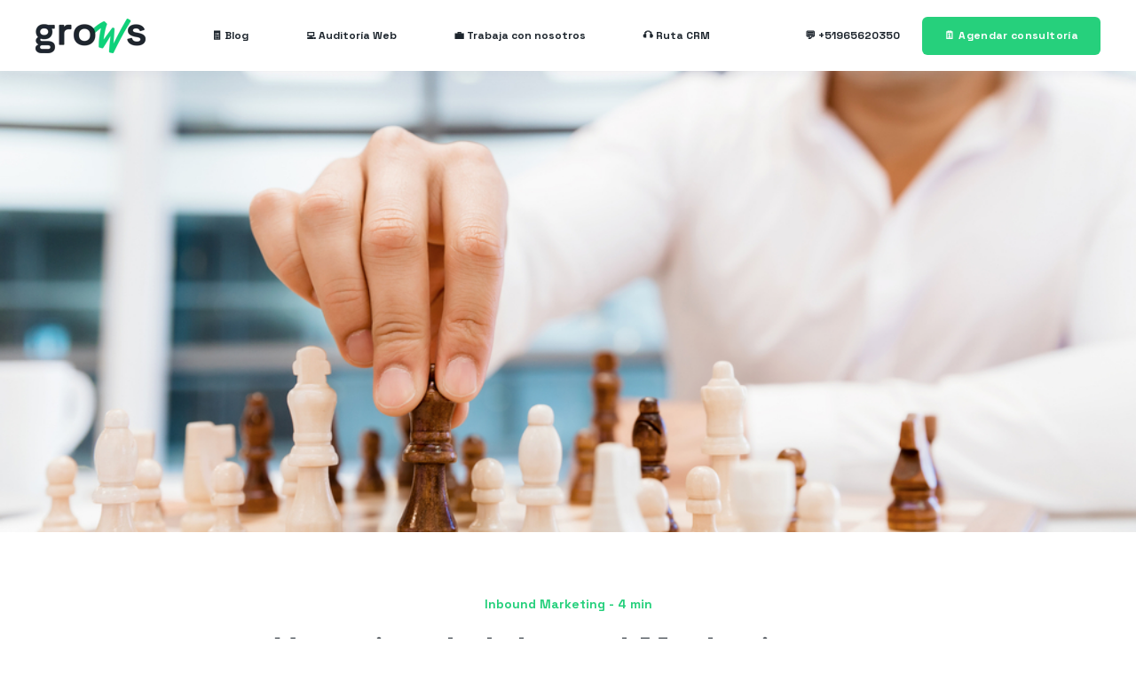

--- FILE ---
content_type: text/html; charset=UTF-8
request_url: https://blog.grows.pro/ventajas-de-inbound-marketing-vs-outbound-marketing
body_size: 14438
content:
<!doctype html><html lang="es"><head>
    <meta charset="utf-8">
    <title>Ventajas de Inbound Marketing vs Outbound Marketing</title>
    <link rel="shortcut icon" href="https://blog.grows.pro/hubfs/01%20Branding/favicon.png">
    <meta name="description" content="Conoce las principales ventajas de Inbound Marketing vs el Outbound Marketing, y cuál de ellos te traerá un mejor ROI a tu empresa.">
    <script src="https://kit.fontawesome.com/5230f18cd9.js" crossorigin="anonymous"></script>
    
    
    
    <meta name="viewport" content="width=device-width, initial-scale=1">

    <script src="/hs/hsstatic/jquery-libs/static-1.1/jquery/jquery-1.7.1.js"></script>
<script>hsjQuery = window['jQuery'];</script>
    <meta property="og:description" content="Conoce las principales ventajas de Inbound Marketing vs el Outbound Marketing, y cuál de ellos te traerá un mejor ROI a tu empresa.">
    <meta property="og:title" content="Ventajas de Inbound Marketing vs Outbound Marketing">
    <meta name="twitter:description" content="Conoce las principales ventajas de Inbound Marketing vs el Outbound Marketing, y cuál de ellos te traerá un mejor ROI a tu empresa.">
    <meta name="twitter:title" content="Ventajas de Inbound Marketing vs Outbound Marketing">

    

    
    <style>
a.cta_button{-moz-box-sizing:content-box !important;-webkit-box-sizing:content-box !important;box-sizing:content-box !important;vertical-align:middle}.hs-breadcrumb-menu{list-style-type:none;margin:0px 0px 0px 0px;padding:0px 0px 0px 0px}.hs-breadcrumb-menu-item{float:left;padding:10px 0px 10px 10px}.hs-breadcrumb-menu-divider:before{content:'›';padding-left:10px}.hs-featured-image-link{border:0}.hs-featured-image{float:right;margin:0 0 20px 20px;max-width:50%}@media (max-width: 568px){.hs-featured-image{float:none;margin:0;width:100%;max-width:100%}}.hs-screen-reader-text{clip:rect(1px, 1px, 1px, 1px);height:1px;overflow:hidden;position:absolute !important;width:1px}
</style>

<link rel="stylesheet" href="https://blog.grows.pro/hubfs/hub_generated/template_assets/1/48817113393/1744310608046/template_main.min.css">
<link rel="stylesheet" href="https://blog.grows.pro/hubfs/hub_generated/module_assets/1/48820483408/1744371849522/module_Simple_Navbar.min.css">

  <style>
    

    

    

    

    

    

  </style>
  
<link rel="stylesheet" href="/hs/hsstatic/AsyncSupport/static-1.501/sass/comments_listing_asset.css">
<style>
  @font-face {
    font-family: "Space Grotesk";
    font-weight: 400;
    font-style: normal;
    font-display: swap;
    src: url("/_hcms/googlefonts/Space_Grotesk/regular.woff2") format("woff2"), url("/_hcms/googlefonts/Space_Grotesk/regular.woff") format("woff");
  }
  @font-face {
    font-family: "Space Grotesk";
    font-weight: 700;
    font-style: normal;
    font-display: swap;
    src: url("/_hcms/googlefonts/Space_Grotesk/700.woff2") format("woff2"), url("/_hcms/googlefonts/Space_Grotesk/700.woff") format("woff");
  }
  @font-face {
    font-family: "Space Grotesk";
    font-weight: 700;
    font-style: normal;
    font-display: swap;
    src: url("/_hcms/googlefonts/Space_Grotesk/700.woff2") format("woff2"), url("/_hcms/googlefonts/Space_Grotesk/700.woff") format("woff");
  }
</style>

    <script type="application/ld+json">
{
  "mainEntityOfPage" : {
    "@type" : "WebPage",
    "@id" : "https://blog.grows.pro/ventajas-de-inbound-marketing-vs-outbound-marketing"
  },
  "author" : {
    "name" : "Claudia Cardenas",
    "url" : "https://blog.grows.pro/author/claudia-cardenas",
    "@type" : "Person"
  },
  "headline" : "Ventajas de Inbound Marketing vs Outbound Marketing",
  "datePublished" : "2021-06-14T00:07:33.000Z",
  "dateModified" : "2022-05-18T02:49:03.537Z",
  "publisher" : {
    "name" : "Grows",
    "logo" : {
      "url" : "https://consulting.grows.pro/hubfs/01%20Branding/grows%20-%20hubspot.png",
      "@type" : "ImageObject"
    },
    "@type" : "Organization"
  },
  "@context" : "https://schema.org",
  "@type" : "BlogPosting",
  "image" : [ "https://consulting.grows.pro/hubfs/Two%20businessmen%20with%20chess%20in%20office.jpeg" ]
}
</script>


    
<!--  Added by GoogleAnalytics integration -->
<script>
var _hsp = window._hsp = window._hsp || [];
_hsp.push(['addPrivacyConsentListener', function(consent) { if (consent.allowed || (consent.categories && consent.categories.analytics)) {
  (function(i,s,o,g,r,a,m){i['GoogleAnalyticsObject']=r;i[r]=i[r]||function(){
  (i[r].q=i[r].q||[]).push(arguments)},i[r].l=1*new Date();a=s.createElement(o),
  m=s.getElementsByTagName(o)[0];a.async=1;a.src=g;m.parentNode.insertBefore(a,m)
})(window,document,'script','//www.google-analytics.com/analytics.js','ga');
  ga('create','UA-169335089-1','auto');
  ga('send','pageview');
}}]);
</script>

<!-- /Added by GoogleAnalytics integration -->

<!--  Added by GoogleAnalytics4 integration -->
<script>
var _hsp = window._hsp = window._hsp || [];
window.dataLayer = window.dataLayer || [];
function gtag(){dataLayer.push(arguments);}

var useGoogleConsentModeV2 = true;
var waitForUpdateMillis = 1000;


if (!window._hsGoogleConsentRunOnce) {
  window._hsGoogleConsentRunOnce = true;

  gtag('consent', 'default', {
    'ad_storage': 'denied',
    'analytics_storage': 'denied',
    'ad_user_data': 'denied',
    'ad_personalization': 'denied',
    'wait_for_update': waitForUpdateMillis
  });

  if (useGoogleConsentModeV2) {
    _hsp.push(['useGoogleConsentModeV2'])
  } else {
    _hsp.push(['addPrivacyConsentListener', function(consent){
      var hasAnalyticsConsent = consent && (consent.allowed || (consent.categories && consent.categories.analytics));
      var hasAdsConsent = consent && (consent.allowed || (consent.categories && consent.categories.advertisement));

      gtag('consent', 'update', {
        'ad_storage': hasAdsConsent ? 'granted' : 'denied',
        'analytics_storage': hasAnalyticsConsent ? 'granted' : 'denied',
        'ad_user_data': hasAdsConsent ? 'granted' : 'denied',
        'ad_personalization': hasAdsConsent ? 'granted' : 'denied'
      });
    }]);
  }
}

gtag('js', new Date());
gtag('set', 'developer_id.dZTQ1Zm', true);
gtag('config', 'G-ZPXDG73PEK');
</script>
<script async src="https://www.googletagmanager.com/gtag/js?id=G-ZPXDG73PEK"></script>

<!-- /Added by GoogleAnalytics4 integration -->

<!--  Added by GoogleTagManager integration -->
<script>
var _hsp = window._hsp = window._hsp || [];
window.dataLayer = window.dataLayer || [];
function gtag(){dataLayer.push(arguments);}

var useGoogleConsentModeV2 = true;
var waitForUpdateMillis = 1000;



var hsLoadGtm = function loadGtm() {
    if(window._hsGtmLoadOnce) {
      return;
    }

    if (useGoogleConsentModeV2) {

      gtag('set','developer_id.dZTQ1Zm',true);

      gtag('consent', 'default', {
      'ad_storage': 'denied',
      'analytics_storage': 'denied',
      'ad_user_data': 'denied',
      'ad_personalization': 'denied',
      'wait_for_update': waitForUpdateMillis
      });

      _hsp.push(['useGoogleConsentModeV2'])
    }

    (function(w,d,s,l,i){w[l]=w[l]||[];w[l].push({'gtm.start':
    new Date().getTime(),event:'gtm.js'});var f=d.getElementsByTagName(s)[0],
    j=d.createElement(s),dl=l!='dataLayer'?'&l='+l:'';j.async=true;j.src=
    'https://www.googletagmanager.com/gtm.js?id='+i+dl;f.parentNode.insertBefore(j,f);
    })(window,document,'script','dataLayer','GTM-KC43QVS');

    window._hsGtmLoadOnce = true;
};

_hsp.push(['addPrivacyConsentListener', function(consent){
  if(consent.allowed || (consent.categories && consent.categories.analytics)){
    hsLoadGtm();
  }
}]);

</script>

<!-- /Added by GoogleTagManager integration -->


<!-- Google Tag Manager -->
<script>
  	(function(w,d,s,l,i){w[l]=w[l]||[];w[l].push({'gtm.start':
	new Date().getTime(),event:'gtm.js'});var f=d.getElementsByTagName(s)[0],
	j=d.createElement(s),dl=l!='dataLayer'?'&l='+l:'';j.async=true;j.src=
	'https://www.googletagmanager.com/gtm.js?id='+i+dl;f.parentNode.insertBefore(j,f);
	})(window,document,'script','dataLayer','GTM-KC43QVS');
</script>
<!-- End Google Tag Manager -->

<script>
(function (a, d, o, r, i, c, u, p, w, m) {
m = d.getElementsByTagName(o)[0], a[c] = a[c]
|| {}, a[c].trigger = a[c].trigger || function () {
(a[c].trigger.arg = a[c].trigger.arg || []).push(arguments)},
a[c].on = a[c].on || function () {(a[c].on.arg = a[c].on.arg || []).push(arguments)},
a[c].off = a[c].off || function () {(a[c].off.arg = a[c].off.arg || []).push(arguments)
}, w = d.createElement(o), w.id = i, w.src = r, w.async = 1, w.setAttribute(p, u),
m.parentNode.insertBefore(w, m), w = null}
)(window, document, "script", "https://21996242.adoric-om.com/adoric.js", "Adoric_Script", "adoric","b6b10394c4958ca65eb53e3096dbf46a", "data-key");
</script>

<!-- Hotjar Tracking Code for https://grows.pro -->
<script>
    (function(h,o,t,j,a,r){
        h.hj=h.hj||function(){(h.hj.q=h.hj.q||[]).push(arguments)};
        h._hjSettings={hjid:1855789,hjsv:6};
        a=o.getElementsByTagName('head')[0];
        r=o.createElement('script');r.async=1;
        r.src=t+h._hjSettings.hjid+j+h._hjSettings.hjsv;
        a.appendChild(r);
    })(window,document,'https://static.hotjar.com/c/hotjar-','.js?sv=');
</script>

<script>
  !function(){var analytics=window.analytics=window.analytics||[];if(!analytics.initialize)if(analytics.invoked)window.console&&console.error&&console.error("Segment snippet included twice.");else{analytics.invoked=!0;analytics.methods=["trackSubmit","trackClick","trackLink","trackForm","pageview","identify","reset","group","track","ready","alias","debug","page","once","off","on","addSourceMiddleware","addIntegrationMiddleware","setAnonymousId","addDestinationMiddleware"];analytics.factory=function(e){return function(){var t=Array.prototype.slice.call(arguments);t.unshift(e);analytics.push(t);return analytics}};for(var e=0;e<analytics.methods.length;e++){var key=analytics.methods[e];analytics[key]=analytics.factory(key)}analytics.load=function(key,e){var t=document.createElement("script");t.type="text/javascript";t.async=!0;t.src="https://cdn.segment.com/analytics.js/v1/" + key + "/analytics.min.js";var n=document.getElementsByTagName("script")[0];n.parentNode.insertBefore(t,n);analytics._loadOptions=e};analytics._writeKey="Bl99NiGgcjhcDadif6demSgRjgB6EPBA";analytics.SNIPPET_VERSION="4.13.2";
  analytics.load("Bl99NiGgcjhcDadif6demSgRjgB6EPBA");
  analytics.page();
  }}();
</script>

<!-- Global site tag (gtag.js) - Google Analytics
<script async src="https://www.googletagmanager.com/gtag/js?id=UA-169335089-1"></script>
<script>
  window.dataLayer = window.dataLayer || [];
  function gtag(){dataLayer.push(arguments);}
  gtag('js', new Date());

  gtag('config', 'UA-169335089-1');
</script> -->

<script async defer src="https://tools.luckyorange.com/core/lo.js?site-id=d36da981"></script>

<!-- Global site tag (gtag.js) - Google Analytics
<script async src="https://www.googletagmanager.com/gtag/js?id=G-ZPXDG73PEK"></script>
<script>
  window.dataLayer = window.dataLayer || [];
  function gtag(){dataLayer.push(arguments);}
  gtag('js', new Date());

  gtag('config', 'G-ZPXDG73PEK');
</script> -->

<meta name="facebook-domain-verification" content="f147s2m861i48h1p0bgdmjonc6956p">

<script async src="https://tag.clearbitscripts.com/v1/pk_48efc71aa473da65f8beb069d068a1b2/tags.js" referrerpolicy="strict-origin-when-cross-origin"></script>

<script type="text/javascript">
    (function(c,l,a,r,i,t,y){
        c[a]=c[a]||function(){(c[a].q=c[a].q||[]).push(arguments)};
        t=l.createElement(r);t.async=1;t.src="https://www.clarity.ms/tag/"+i;
        y=l.getElementsByTagName(r)[0];y.parentNode.insertBefore(t,y);
    })(window, document, "clarity", "script", "kt23pqtlq8");
</script>

<script src="https://tag.clearbitscripts.com/v1/pk_d6e8fe45b73d4e62fb28e0e71a5305bc/tags.js" referrerpolicy="strict-origin-when-cross-origin"></script>

<link rel="amphtml" href="https://blog.grows.pro/ventajas-de-inbound-marketing-vs-outbound-marketing?hs_amp=true">

<meta property="og:image" content="https://blog.grows.pro/hubfs/Two%20businessmen%20with%20chess%20in%20office.jpeg">
<meta property="og:image:width" content="1000">
<meta property="og:image:height" content="667">
<meta property="og:image:alt" content="Inbound Marketing vs Outbound Marketing">
<meta name="twitter:image" content="https://blog.grows.pro/hubfs/Two%20businessmen%20with%20chess%20in%20office.jpeg">
<meta name="twitter:image:alt" content="Inbound Marketing vs Outbound Marketing">

<meta property="og:url" content="https://blog.grows.pro/ventajas-de-inbound-marketing-vs-outbound-marketing">
<meta name="twitter:card" content="summary_large_image">

<link rel="canonical" href="https://blog.grows.pro/ventajas-de-inbound-marketing-vs-outbound-marketing">

<meta property="og:type" content="article">
<link rel="alternate" type="application/rss+xml" href="https://blog.grows.pro/rss.xml">
<meta name="twitter:domain" content="blog.grows.pro">
<script src="//platform.linkedin.com/in.js" type="text/javascript">
    lang: es_ES
</script>

<meta http-equiv="content-language" content="es">






  <meta name="generator" content="HubSpot"></head>
  <body>
<!--  Added by GoogleTagManager integration -->
<noscript><iframe src="https://www.googletagmanager.com/ns.html?id=GTM-KC43QVS" height="0" width="0" style="display:none;visibility:hidden"></iframe></noscript>

<!-- /Added by GoogleTagManager integration -->

    <div class="body-wrapper   hs-content-id-41051175780 hs-blog-post hs-blog-id-35792640380">
      
        <div data-global-resource-path="atlas-theme personalizado/templates/partials/header.html">

  <div id="hs_cos_wrapper_Navbar" class="hs_cos_wrapper hs_cos_wrapper_widget hs_cos_wrapper_type_module" style="" data-hs-cos-general-type="widget" data-hs-cos-type="module">





<header class="kl-header">

  <nav class="kl-navbar content-wrapper">

    
      

    

    

    

    

    

    

  

  

  <a href="https://grows.pro/es/?hsLang=es">
    
        

  

  
    
  

  
    
  

  <img src="https://blog.grows.pro/hs-fs/hubfs/01%20Branding/grows%20-%20hubspot.png?width=124&amp;height=40&amp;name=grows%20-%20hubspot.png" alt="grows - hubspot" width="124" height="40" loading="" class="kl-navbar__logo" srcset="https://blog.grows.pro/hs-fs/hubfs/01%20Branding/grows%20-%20hubspot.png?width=62&amp;height=20&amp;name=grows%20-%20hubspot.png 62w, https://blog.grows.pro/hs-fs/hubfs/01%20Branding/grows%20-%20hubspot.png?width=124&amp;height=40&amp;name=grows%20-%20hubspot.png 124w, https://blog.grows.pro/hs-fs/hubfs/01%20Branding/grows%20-%20hubspot.png?width=186&amp;height=60&amp;name=grows%20-%20hubspot.png 186w, https://blog.grows.pro/hs-fs/hubfs/01%20Branding/grows%20-%20hubspot.png?width=248&amp;height=80&amp;name=grows%20-%20hubspot.png 248w, https://blog.grows.pro/hs-fs/hubfs/01%20Branding/grows%20-%20hubspot.png?width=310&amp;height=100&amp;name=grows%20-%20hubspot.png 310w, https://blog.grows.pro/hs-fs/hubfs/01%20Branding/grows%20-%20hubspot.png?width=372&amp;height=120&amp;name=grows%20-%20hubspot.png 372w" sizes="(max-width: 124px) 100vw, 124px">
      
  </a>
    

    <button class="hamburger hamburger--squeeze kl-navbar__hamburger" type="button">
      <span class="hamburger-box">
        <span class="hamburger-inner"></span>
      </span>
    </button>

    <div class="kl-navbar__content">
      
      <ul class="kl-navbar__menu">
        
        
          <li class="kl-navbar__item">
            
            <a class="kl-navbar__button" href="https://blog.grows.pro" data-href="https://blog.grows.pro">
              <span>🧾 Blog</span>
            </a>
            <div class="kl-navbar-submenu-wrapper">
              

  


            </div>
          </li>
        
          <li class="kl-navbar__item">
            
            <a class="kl-navbar__button" href="https://grader.grows.pro/website?hsLang=es" data-href="https://grader.grows.pro/website">
              <span>💻 Auditoría Web</span>
            </a>
            <div class="kl-navbar-submenu-wrapper">
              

  


            </div>
          </li>
        
          <li class="kl-navbar__item">
            
            <a class="kl-navbar__button" href="https://consulting.grows.pro/postulaciones/trabaja-con-nosotros?hsLang=es" data-href="https://consulting.grows.pro/postulaciones/trabaja-con-nosotros">
              <span>💼 Trabaja con nosotros</span>
            </a>
            <div class="kl-navbar-submenu-wrapper">
              

  


            </div>
          </li>
        
          <li class="kl-navbar__item">
            
            <a class="kl-navbar__button" href="https://rutacrm.grows.pro?hsLang=es" data-href="https://rutacrm.grows.pro">
              <span>🎧 Ruta CRM</span>
            </a>
            <div class="kl-navbar-submenu-wrapper">
              

  


            </div>
          </li>
        
      </ul>

      <div class="kl-navbar__end">
        <div class="header__row-1">
          
        </div>
        
    

  
    

  

  

  

  

    
    

  

  
    
  

  <a href="https://wa.link/zwyy6t" class="kl-navbar__button Navbar__button">
    
      <span>💬 +51965620350</span>
    
  </a>

  
  
        
    

  
    
    

  

  

  

  

    

    

    

    

    

    

    

  

  
    
  

  <a href="https://grows.pro/consultoria?hsLang=es" class="button Navbar__button">
    
      <span>🗓️ Agendar consultoría</span>
    
  </a>

  
  
      </div>

    </div>

  </nav>

</header>

<div class="kl-header-placeholder"></div></div></div>
      

      
  <main class="body-container-wrapper">
    <div class="body-container body-container--blog-post">

      
      <div class="blog-header blog-header--post" style="background-image: url('https://blog.grows.pro/hubfs/Two%20businessmen%20with%20chess%20in%20office.jpeg');"></div>
      

      
      <div class="content-wrapper">

        <article class="blog-post">

          
          
            <span class="blog-post__preheader">Inbound Marketing - 4 min</span>
          

          <h1 class="blog-post__title"><span id="hs_cos_wrapper_name" class="hs_cos_wrapper hs_cos_wrapper_meta_field hs_cos_wrapper_type_text" style="" data-hs-cos-general-type="meta_field" data-hs-cos-type="text">Ventajas de Inbound Marketing vs Outbound Marketing</span></h1>
          <p class="blog-post__summary">Conoce las principales ventajas de Inbound Marketing vs el Outbound Marketing, y cuál de ellos te traerá un mejor ROI a tu empresa.</p>

          <div class="blog-post__meta">

            
              <div class="blog-post__avatar" style="background-image: url('https://blog.grows.pro/hubfs/claudia_cardenas_perfil.jpg');">
              </div>
            

            <div class="blog-post__author">
              <a href="https://blog.grows.pro/author/claudia-cardenas">
                Claudia Cardenas
              </a>
              <div class="blog-post__timestamp">
                jun 14, 2021
              </div>
            </div>
          </div>

          <hr class="blog-post__divider">

          <div class="blog-post__body-wrapper content_progess">

            <div class="blog-post__body">              
              <span id="hs_cos_wrapper_post_body" class="hs_cos_wrapper hs_cos_wrapper_meta_field hs_cos_wrapper_type_rich_text" style="" data-hs-cos-general-type="meta_field" data-hs-cos-type="rich_text"><p>Existen muchos especialistas en marketing que generan clientes potenciales y llenan la parte superior de su embudo de ventas a través del outbound marketing.</p>
<!--more-->
<p><br>Sin embargo, en los últimos años muchas empresas innovadoras y exitosas han venido adoptando el arte del inbound marketing. Pero, ¿cuál es la diferencia entre inbound y outbound? Aquí te lo contaremos.</p>
<p><!-- /wp:paragraph --> <!-- wp:paragraph --></p>
<p>Primero, hablaremos de las estrategias de outbound marketing más tradicionales.</p>
<p><!-- /wp:paragraph --> <!-- wp:heading --></p>
<h2>¿Qué es el Outbound Marketing?</h2>
<p><!-- /wp:heading --> <!-- wp:paragraph --></p>
<p>El outbound marketing es un método tradicional de marketing que busca ir detrás de los clientes potenciales. Incluye actividades como ferias comerciales, series de seminarios, telemarketing y llamadas en frío. Es costoso y el<a rel="noreferrer noopener" href="https://www.inboundcycle.com/blog-de-inbound-marketing/quecontenidos-es-el-roi" target="_blank"> ROI</a> es mucho menor que el inbound marketing.</p>
<p><!-- /wp:paragraph --> <!-- wp:paragraph --></p>
<p>Se conoce a estos métodos como "marketing de salida" porque los especialistas en marketing difunden su mensaje por todas partes con la esperanza de que resuene y puedan captar algún cliente.</p>
<p><!-- /wp:paragraph --> <!-- wp:paragraph --></p>
<p>Estas técnicas de marketing son cada vez menos efectivas con el tiempo por dos razones. Primero, el ser humano promedio de hoy está inundado con más de 2000 interrupciones de publicidad por día y está descubriendo formas cada vez más creativas de bloquearlas. En segundo lugar, el costo de aprender o comprar por internet (motores de búsqueda, blogs y redes sociales) ahora es mucho menor.</p>
<p><!-- /wp:paragraph --> <!-- wp:heading --></p>
<h2>Transformando tu marketing de outbound a inbound</h2>
<p><!-- /wp:heading --> <!-- wp:paragraph --></p>
<p>En lugar de hacer outbound marketing para las miles de personas que están tratando de bloquearlo, emplear el inbound marketing te ayuda a "ser encontrado" por personas que ya están aprendiendo y comprando en tu industria.&nbsp;</p>
<p><!-- /wp:paragraph --> <!-- wp:paragraph --></p>
<p>Para hacer esto, necesitas configurar tu sitio web como un "centro" para tu industria. Así atraerás visitantes de forma orgánica a través de motores de búsqueda, blogs y redes sociales.</p>
<p><img src="https://blog.grows.pro/hs-fs/hubfs/Inbound%20Marketing%20-%20Red%20Words%20on%20White%20Desktop%20Calendar%20Isolated%20on%20Gray%20Background..jpeg?width=1000&amp;name=Inbound%20Marketing%20-%20Red%20Words%20on%20White%20Desktop%20Calendar%20Isolated%20on%20Gray%20Background..jpeg" alt="Inbound Marketing" width="1000" loading="lazy" style="width: 1000px;" srcset="https://blog.grows.pro/hs-fs/hubfs/Inbound%20Marketing%20-%20Red%20Words%20on%20White%20Desktop%20Calendar%20Isolated%20on%20Gray%20Background..jpeg?width=500&amp;name=Inbound%20Marketing%20-%20Red%20Words%20on%20White%20Desktop%20Calendar%20Isolated%20on%20Gray%20Background..jpeg 500w, https://blog.grows.pro/hs-fs/hubfs/Inbound%20Marketing%20-%20Red%20Words%20on%20White%20Desktop%20Calendar%20Isolated%20on%20Gray%20Background..jpeg?width=1000&amp;name=Inbound%20Marketing%20-%20Red%20Words%20on%20White%20Desktop%20Calendar%20Isolated%20on%20Gray%20Background..jpeg 1000w, https://blog.grows.pro/hs-fs/hubfs/Inbound%20Marketing%20-%20Red%20Words%20on%20White%20Desktop%20Calendar%20Isolated%20on%20Gray%20Background..jpeg?width=1500&amp;name=Inbound%20Marketing%20-%20Red%20Words%20on%20White%20Desktop%20Calendar%20Isolated%20on%20Gray%20Background..jpeg 1500w, https://blog.grows.pro/hs-fs/hubfs/Inbound%20Marketing%20-%20Red%20Words%20on%20White%20Desktop%20Calendar%20Isolated%20on%20Gray%20Background..jpeg?width=2000&amp;name=Inbound%20Marketing%20-%20Red%20Words%20on%20White%20Desktop%20Calendar%20Isolated%20on%20Gray%20Background..jpeg 2000w, https://blog.grows.pro/hs-fs/hubfs/Inbound%20Marketing%20-%20Red%20Words%20on%20White%20Desktop%20Calendar%20Isolated%20on%20Gray%20Background..jpeg?width=2500&amp;name=Inbound%20Marketing%20-%20Red%20Words%20on%20White%20Desktop%20Calendar%20Isolated%20on%20Gray%20Background..jpeg 2500w, https://blog.grows.pro/hs-fs/hubfs/Inbound%20Marketing%20-%20Red%20Words%20on%20White%20Desktop%20Calendar%20Isolated%20on%20Gray%20Background..jpeg?width=3000&amp;name=Inbound%20Marketing%20-%20Red%20Words%20on%20White%20Desktop%20Calendar%20Isolated%20on%20Gray%20Background..jpeg 3000w" sizes="(max-width: 1000px) 100vw, 1000px"></p>
<h2>¿Qué es Inbound Marketing y cómo funciona?</h2>
<p><!-- /wp:heading --> <!-- wp:paragraph --></p>
<p>El Inbound Marketing es un marketing centrado en ser encontrado por los clientes.</p>
<p><!-- /wp:paragraph --> <!-- wp:paragraph --></p>
<p>En lugar de interrumpir a las personas con anuncios de televisión, crean videos que los clientes potenciales quieren ver. En vez de comprar anuncios gráficos en publicaciones impresas, crean su propio blog empresarial al que la gente se suscribe y espera leer. No hacen llamadas en frío, sino que crean contenido y herramientas útiles para que los clientes potenciales se pongan en contacto con ellos en busca de más información.</p>
<p><!-- /wp:paragraph --> <!-- wp:paragraph --></p>
<p>Evitan llevar su mensaje a la multitud una y otra vez como un mazo, y atraen a clientes altamente calificados a su negocio como un imán.</p>
<p><!-- /wp:paragraph --> <!-- wp:paragraph --></p>
<p>Las campañas de Inbound Marketing más exitosas tienen tres componentes clave:</p>
<p><!-- /wp:paragraph --> <!-- wp:list {"ordered":true} --></p>
<ol>
<li><strong>Contenido:</strong> la creación de contenido es el núcleo de cualquier campaña de Inbound Marketing. Es la información o herramienta que atrae clientes potenciales a su sitio o su negocio.</li>
<li><strong>Optimización de motores de búsqueda:</strong> la optimización de motores de búsqueda facilita que los clientes potenciales encuentren su contenido. Es la práctica de construir su sitio y enlaces entrantes a su sitio para maximizar su clasificación en los motores de búsqueda, donde la mayoría de sus clientes comienzan su proceso de compra.</li>
<li><strong>Redes sociales</strong>: las redes sociales amplifican el impacto de su contenido. Cuando su contenido se distribuye y se discute en redes de relaciones personales, se vuelve más auténtico y matizado, y es más probable que atraiga a clientes calificados a su sitio.</li>
</ol>
<p><!-- /wp:list --></p>
<p><img src="https://blog.grows.pro/hs-fs/hubfs/04%20Grows%20-%20Blog/2021/2021-06/inbound-activos-grows.jpg?width=1280&amp;name=inbound-activos-grows.jpg" alt="Inbound Marketing - CRM, Blogging, Web Pages" width="1280" loading="lazy" style="width: 1280px;" srcset="https://blog.grows.pro/hs-fs/hubfs/04%20Grows%20-%20Blog/2021/2021-06/inbound-activos-grows.jpg?width=640&amp;name=inbound-activos-grows.jpg 640w, https://blog.grows.pro/hs-fs/hubfs/04%20Grows%20-%20Blog/2021/2021-06/inbound-activos-grows.jpg?width=1280&amp;name=inbound-activos-grows.jpg 1280w, https://blog.grows.pro/hs-fs/hubfs/04%20Grows%20-%20Blog/2021/2021-06/inbound-activos-grows.jpg?width=1920&amp;name=inbound-activos-grows.jpg 1920w, https://blog.grows.pro/hs-fs/hubfs/04%20Grows%20-%20Blog/2021/2021-06/inbound-activos-grows.jpg?width=2560&amp;name=inbound-activos-grows.jpg 2560w, https://blog.grows.pro/hs-fs/hubfs/04%20Grows%20-%20Blog/2021/2021-06/inbound-activos-grows.jpg?width=3200&amp;name=inbound-activos-grows.jpg 3200w, https://blog.grows.pro/hs-fs/hubfs/04%20Grows%20-%20Blog/2021/2021-06/inbound-activos-grows.jpg?width=3840&amp;name=inbound-activos-grows.jpg 3840w" sizes="(max-width: 1280px) 100vw, 1280px"></p>
<h2>¿Y por qué es la mejor opción en tiempos de recesión?</h2>
<p><!-- /wp:heading --> <!-- wp:paragraph --></p>
<p>A medida que la economía se desacelera, las empresas están recurriendo al Inbound Marketing porque es una forma más eficiente de asignar recursos de marketing que el marketing tradicional.</p>
<p><!-- /wp:paragraph --> <!-- wp:paragraph --></p>
<p>Hay tres formas específicas en que el Inbound Marketing mejora la eficiencia del marketing tradicional:</p>
<p><!-- /wp:paragraph --> <!-- wp:list {"ordered":true} --></p>
<ol>
<li><strong>Cuesta menos: </strong>el outbound marketing significa gastar dinero, ya sea comprando anuncios, comprando listas de correo electrónico o alquilando grandes stands en ferias comerciales. El Inbound Marketing significa crear contenido y hablar de él. Un blog no cuesta nada para empezar. Una cuenta de Twitter también es gratuita. Ambos pueden atraer a miles de clientes a su sitio. El ROI de marketing de las campañas inbound es mayor.</li>
</ol>
<p><!-- /wp:list --> <!-- wp:list {"ordered":true,"start":2} --></p>
<ol start="2">
<li><strong>Mejor orientación o target: </strong>técnicas como las llamadas en frío, el correo masivo y las campañas de correo electrónico están notoriamente mal orientadas. Cuando haces Inbound Marketing, solo te acercas a personas que se autocalifican. Demuestran interés en su contenido, por lo que es probable que estén interesados ​​en su producto.</li>
</ol>
<p><!-- /wp:list --> <!-- wp:list {"ordered":true,"start":3} --></p>
<ol start="3">
<li><strong>Es una inversión, no un gasto continuo:</strong> cuando compras publicidad de pago por clic en los motores de búsqueda, su valor desaparece tan pronto como la paga. Para mantener una posición en la parte superior de los resultados pagados de Google, debes seguir pagando. Sin embargo, si inviertes tus recursos en crear contenido de calidad que se ubique en los resultados orgánicos de Google, estará allí hasta que alguien lo desplace.</li>
</ol>
<p><!-- /wp:list --> <!-- wp:paragraph --></p>
<p>Es así como las estrategias bien aplicadas de inbound marketing pueden hacer crecer tu negocio de manera sostenida, y hacer de tu marca un referente del sector. Ofrecer a tus clientes potenciales un contenido de valor que ellos necesitan es la mejor manera de brindarles una experiencia de usuario única y así convertirlos en clientes leales.</p>
<p><!-- /wp:paragraph --> <!-- wp:paragraph --></p>
<p>Si quieres conocer más sobre la metodología de Inbound Marketing y cómo puedes aplicarla a tu empresa, <a href="https://grows.pro/contacto/?hsLang=es" target="_blank" rel="noreferrer noopener">contáctanos</a> y te contaremos cómo podemos ayudarte.</p>
<p><!--HubSpot Call-to-Action Code --><span class="hs-cta-wrapper" id="hs-cta-wrapper-95c47ea6-5e07-4069-a7b3-f9d44dab2d65"><span class="hs-cta-node hs-cta-95c47ea6-5e07-4069-a7b3-f9d44dab2d65" id="hs-cta-95c47ea6-5e07-4069-a7b3-f9d44dab2d65"><!--[if lte IE 8]><div id="hs-cta-ie-element"></div><![endif]--><a href="https://cta-redirect.hubspot.com/cta/redirect/7218125/95c47ea6-5e07-4069-a7b3-f9d44dab2d65" target="_blank" rel="noopener"><img class="hs-cta-img" id="hs-cta-img-95c47ea6-5e07-4069-a7b3-f9d44dab2d65" style="border-width:0px;" height="350" width="800" src="https://no-cache.hubspot.com/cta/default/7218125/95c47ea6-5e07-4069-a7b3-f9d44dab2d65.png" alt="Agenda una asesoría gratuita"></a></span><script charset="utf-8" src="/hs/cta/cta/current.js"></script><script type="text/javascript"> hbspt.cta._relativeUrls=true;hbspt.cta.load(7218125, '95c47ea6-5e07-4069-a7b3-f9d44dab2d65', {"useNewLoader":"true","region":"na1"}); </script></span><!-- end HubSpot Call-to-Action Code --></p>
<p><!-- /wp:paragraph --></p></span>  
              <div class="cnt_floating_social">
                
                <div class="menu-social">
                  <div class="social-item mobile">Compartir:</div>
                  <div class="social-item">
                    <a href="http://twitter.com/intent/tweet?text=Ventajas%20de%20Inbound%20Marketing%20vs%20Outbound%20Marketing&amp;url=https://blog.grows.pro/ventajas-de-inbound-marketing-vs-outbound-marketing" target="_blank">
                      <svg xmlns="http://www.w3.org/2000/svg" viewbox="0 0 3333 3333" shape-rendering="geometricPrecision" text-rendering="geometricPrecision" image-rendering="optimizeQuality" fill-rule="evenodd" clip-rule="evenodd"><path d="M1667 0c460 0 877 187 1179 488 302 302 488 718 488 1179 0 460-187 877-488 1179-302 302-718 488-1179 488-460 0-877-187-1179-488C186 2544 0 2128 0 1667c0-460 187-877 488-1179C790 186 1206 0 1667 0zm867 1129c-64 29-132 47-204 56 74-44 130-114 157-197-69 41-145 70-226 86-65-69-157-112-260-112-197 0-356 159-356 356 0 28 3 55 9 81-296-15-558-157-733-372-31 54-48 116-48 179 0 123 63 232 158 296-58-2-113-18-161-44v4c0 172 123 316 286 349-30 8-61 13-94 13-23 0-45-2-67-6 46 141 177 244 332 247-122 96-275 152-442 152-29 0-57-2-85-5 158 101 345 160 546 160 654 0 1013-542 1013-1013 0-16 0-31-1-46 70-50 130-112 177-184zm226-555c-280-280-666-453-1093-453S853 294 574 574c-280 280-453 666-453 1093s173 814 453 1093c280 280 666 453 1093 453s814-173 1093-453c280-280 453-666 453-1093s-173-814-453-1093z" fill-rule="nonzero" /></svg>
                    </a>
                  </div>
                  <div class="social-item">
                    <a href="http://www.facebook.com/sharer.php?u=https://blog.grows.pro/ventajas-de-inbound-marketing-vs-outbound-marketing" target="_blank">
                      <svg xmlns="http://www.w3.org/2000/svg" viewbox="0 0 3333 3333" shape-rendering="geometricPrecision" text-rendering="geometricPrecision" image-rendering="optimizeQuality" fill-rule="evenodd" clip-rule="evenodd"><path d="M1667 0c460 0 877 187 1179 488 302 302 488 718 488 1179 0 460-187 877-488 1179-302 302-718 488-1179 488-460 0-877-187-1179-488C186 2544 0 2128 0 1667c0-460 187-877 488-1179C790 186 1206 0 1667 0zm181 1137h301V776h-301c-232 0-421 189-421 421v181h-241v361h241v963h361v-963h301l60-361h-361v-181c0-33 28-60 60-60zm913-563c-280-280-666-453-1093-453S854 294 575 574c-280 280-453 666-453 1093s173 814 453 1093c280 280 666 453 1093 453s814-173 1093-453c280-280 453-666 453-1093s-173-814-453-1093z" fill-rule="nonzero" /></svg>
                    </a>
                  </div>
                  <div class="social-item">
                    <a href="https://www.linkedin.com/sharing/share-offsite/?url=https://blog.grows.pro/ventajas-de-inbound-marketing-vs-outbound-marketing" target="_blank">
                      <svg xmlns="http://www.w3.org/2000/svg" viewbox="0 0 3333 3333" shape-rendering="geometricPrecision" text-rendering="geometricPrecision" image-rendering="optimizeQuality" fill-rule="evenodd" clip-rule="evenodd"><path d="M1465 1354h322v165h5c45-81 155-165 318-165 340 0 403 212 403 488v561h-336v-498c0-119-2-271-175-271-175 0-202 129-202 263v506h-336V1354zM1667 0c460 0 877 187 1179 488 302 302 488 718 488 1179 0 460-187 877-488 1179-302 302-718 488-1179 488-460 0-877-187-1179-488C186 2544 0 2128 0 1667c0-460 187-877 488-1179C790 186 1206 0 1667 0zm1093 573c-280-280-666-453-1093-453S853 293 574 573c-280 280-453 666-453 1093s173 814 453 1093c280 280 666 453 1093 453s814-173 1093-453c280-280 453-666 453-1093s-173-814-453-1093zm-1528 490c0 97-78 175-175 175s-175-78-175-175 78-175 175-175 175 78 175 175zm-350 291h350v1049H882V1354z" /></svg>
                    </a>
                  </div>
                  <div class="social-item">
                    <a href="whatsapp://send?text=https://blog.grows.pro/ventajas-de-inbound-marketing-vs-outbound-marketing" data-action="share/whatsapp/share">
                      <svg xmlns="http://www.w3.org/2000/svg" shape-rendering="geometricPrecision" text-rendering="geometricPrecision" image-rendering="optimizeQuality" fill-rule="evenodd" clip-rule="evenodd" viewbox="0 0 640 640"><path d="M546.704 91.89C486.526 31.584 406.482-1.582 321.229-1.582 145.609-1.583 2.67 141.368 2.67 317.118c0 56.139 14.705 111.05 42.567 159.297L.001 641.595l168.959-44.34c46.595 25.382 99.013 38.835 152.222 38.835h.13C496.944 636.09 640 493.14 640 317.401c0-85.182-33.166-165.179-93.344-225.463l.047-.047zM321.323 582.315c-47.599 0-94.218-12.827-134.895-36.957l-9.697-5.788-100.265 26.257 26.776-97.726-6.272-10.04C70.312 415.965 56.4 367.244 56.4 317.13c0-146.082 118.832-264.96 265.066-264.96 70.713 0 137.328 27.65 187.302 77.622 49.996 50.127 77.493 116.588 77.493 187.42-.118 146.187-118.95 265.066-264.96 265.066l.024.036zM466.541 383.85c-7.913-4.028-47.115-23.233-54.39-25.89-7.276-2.658-12.58-4.028-17.977 4.027-5.268 7.914-20.587 25.89-25.252 31.265-4.666 5.28-9.284 6.035-17.197 2.008-7.914-4.028-33.674-12.426-64.064-39.568-23.634-21.095-39.662-47.221-44.328-55.134-4.665-7.914-.52-12.308 3.532-16.193 3.661-3.544 7.925-9.284 11.941-13.95 4.028-4.665 5.28-7.925 7.925-13.31 2.658-5.28 1.359-9.946-.637-13.95-2.008-4.015-17.977-43.217-24.485-59.185-6.39-15.603-13.063-13.43-17.965-13.701-4.665-.237-9.945-.237-15.2-.237-5.257 0-13.95 1.996-21.225 9.933-7.276 7.914-27.898 27.26-27.898 66.45 0 39.201 28.512 77.009 32.516 82.407 4.027 5.267 56.162 85.784 136.029 120.238 18.98 8.161 33.803 13.063 45.355 16.854 19.098 6.024 36.425 5.15 50.126 3.13 15.32-2.256 47.115-19.229 53.788-37.831 6.662-18.615 6.662-34.536 4.666-37.831-1.89-3.544-7.158-5.504-15.201-9.58l-.06.048z" /></svg>
                    </a>
                  </div>		
                </div>
              </div>
            </div>

            
              <div class="blog-post__tags">
                
                  <a class="blog-post__tag-link" href="https://blog.grows.pro/tag/inbound-marketing">Inbound Marketing</a>
                
              </div>
            

          </div>

        </article>

        
          <div class="blog-comments">
            <div id="hs_cos_wrapper_blog_comments" class="hs_cos_wrapper hs_cos_wrapper_widget hs_cos_wrapper_type_module widget-type-blog_comments" style="" data-hs-cos-general-type="widget" data-hs-cos-type="module"><span id="hs_cos_wrapper_blog_comments_blog_comments" class="hs_cos_wrapper hs_cos_wrapper_widget hs_cos_wrapper_type_blog_comments" style="" data-hs-cos-general-type="widget" data-hs-cos-type="blog_comments">
<div class="section post-footer">
    <div id="comments-listing" class="new-comments"></div>
    
      <div id="hs_form_target_7566ee6f-0f74-4bdc-991c-5841e1d0cae0"></div>
      
      
      
      
    
</div>

</span></div>
          </div>
        

      </div>
      

      
      
      

      <div class="content-wrapper">
        <div class="blog-more">
          <h2>Publicaciones relacionadas</h2>
          <div class="blog-more-posts">
            
  

        <article class="blog-more-posts__post-wrapper">
          <div class="blog-more-posts__post">
            
              <a class="blog-more-posts__post-image" style="background-image: url('https://blog.grows.pro/hubfs/blog_growth_marketing.png');" href="https://blog.grows.pro/todo-lo-que-querias-saber-sobre-el-growth-marketing-pero-temias-preguntar?hsLang=es">
              </a>
            
            <div class="blog-more-posts__post-content">
              <div>
                
                
                  <span class="blog-more-posts__post-preheader">Growth Marketing</span>
                
                <h3><a href="https://blog.grows.pro/todo-lo-que-querias-saber-sobre-el-growth-marketing-pero-temias-preguntar?hsLang=es">Todo lo que querías saber sobre el Growth Marketing pero temías preguntar</a></h3>
                
                  <p>Asegura el crecimiento sostenible y rentable para tu empresa gracias al Growth Marketing ¿Aún no sabes qué es? Revisa este artículo y cambia el rumbo...</p>
                
              </div>
              <div class="blog-more-posts__post-meta">
                <span class="blog-more-posts__post-author">
                  Claudia Cardenas
                </span>
                <span class="blog-more-posts__post-date">
                  feb 11, 2022
                </span>
              </div>
            </div>
          </div>
        </article>

      

  

        <article class="blog-more-posts__post-wrapper">
          <div class="blog-more-posts__post">
            
              <a class="blog-more-posts__post-image" style="background-image: url('https://blog.grows.pro/hubfs/Alianza.png');" href="https://blog.grows.pro/marketing-b2b-creando-la-mejor-estrategia-para-tu-negocio?hsLang=es">
              </a>
            
            <div class="blog-more-posts__post-content">
              <div>
                
                
                  <span class="blog-more-posts__post-preheader">Marketing Digital</span>
                
                <h3><a href="https://blog.grows.pro/marketing-b2b-creando-la-mejor-estrategia-para-tu-negocio?hsLang=es">Marketing B2B: creando la mejor estrategia para tu negocio</a></h3>
                
                  <p>¿Tu plan de marketing B2B no está funcionando correctamente? En este artículo te brindamos algunos consejos para mejorar tu estrategia.</p>
                
              </div>
              <div class="blog-more-posts__post-meta">
                <span class="blog-more-posts__post-author">
                  Claudia Cardenas
                </span>
                <span class="blog-more-posts__post-date">
                  mar 24, 2022
                </span>
              </div>
            </div>
          </div>
        </article>

      

  

        <article class="blog-more-posts__post-wrapper">
          <div class="blog-more-posts__post">
            
              <a class="blog-more-posts__post-image" style="background-image: url('https://blog.grows.pro/hubfs/-devices-concept%20%281%29.jpg');" href="https://blog.grows.pro/5-claves-para-aplicar-una-estrategia-inbound-marketing-con-exito?hsLang=es">
              </a>
            
            <div class="blog-more-posts__post-content">
              <div>
                
                
                  <span class="blog-more-posts__post-preheader">Inbound Marketing</span>
                
                <h3><a href="https://blog.grows.pro/5-claves-para-aplicar-una-estrategia-inbound-marketing-con-exito?hsLang=es">5 claves para aplicar una estrategia inbound marketing con éxito</a></h3>
                
                  <p>Describir que es el inbound marketing y cuales son las 5 claves para aplicarlo con éxito</p>
                
              </div>
              <div class="blog-more-posts__post-meta">
                <span class="blog-more-posts__post-author">
                  Claudia Cardenas
                </span>
                <span class="blog-more-posts__post-date">
                  ago 16, 2021
                </span>
              </div>
            </div>
          </div>
        </article>

      


          </div>
        </div>
      </div>
      

      
      <div id="hs_cos_wrapper_blog-subscribe" class="hs_cos_wrapper hs_cos_wrapper_widget hs_cos_wrapper_type_module" style="" data-hs-cos-general-type="widget" data-hs-cos-type="module">

<div class="blog-subscribe" style="background-color: rgba(240, 245, 255, 1.0);">
  <div class="blog-subscribe__wrapper content-wrapper">
    <div class="blog-subscribe__header">
      <h3><strong><span>Receive notifications about new insights from marketing, sales, service and more</span></strong></h3>
<p><span>Stay up to date with the best growth strategies for your company, perfecting your current strategy with tools and knowledge in industries such as education, retail, technology, real estate, ecommerce.</span></p>
    </div>
    <div class="blog-subscribe__form">
      <span id="hs_cos_wrapper_blog-subscribe_" class="hs_cos_wrapper hs_cos_wrapper_widget hs_cos_wrapper_type_form" style="" data-hs-cos-general-type="widget" data-hs-cos-type="form"><h3 id="hs_cos_wrapper_blog-subscribe__title" class="hs_cos_wrapper form-title" data-hs-cos-general-type="widget_field" data-hs-cos-type="text"></h3>

<div id="hs_form_target_blog-subscribe_"></div>









</span>
      
      
    </div>
  </div>
</div></div>

    </div>
  </main>


      
        <div data-global-resource-path="atlas-theme personalizado/templates/partials/footer.html"><div id="hs_cos_wrapper_footer" class="hs_cos_wrapper hs_cos_wrapper_widget hs_cos_wrapper_type_module" style="" data-hs-cos-general-type="widget" data-hs-cos-type="module">

<footer class="kl-footer">
  <div class="kl-footer__wrapper content-wrapper">
    <div class="kl-footer__content">

      <div class="kl-footer__info">

        
    

  

  

  <a href="//grows.pro?hsLang=es">
    
            

  
    
  

  
    
  

  

  <img src="https://blog.grows.pro/hubfs/01%20Branding/grows-white_1.png" alt="grows-white_1" width="100%" style="max-width: 156px; max-height: 50px" loading="">
          
  </a>

        <div class="kl-footer__address"><p>Perú | Grows Consulting Group SAC</p>
<p>Colombia | Grows SAS</p>
<p>&nbsp;</p>
<p><img src="https://blog.grows.pro/hubfs/elite-horizontal-white.svg" width="0" loading="lazy" alt="elite-horizontal-white" style="max-width: 230px; width: 230px; height: auto;"></p>
<p>&nbsp;</p></div>
        <ul class="kl-footer__social">
          
            <a href="https://www.facebook.com/growsproconsulting">
              <span id="hs_cos_wrapper_footer_" class="hs_cos_wrapper hs_cos_wrapper_widget hs_cos_wrapper_type_icon" style="" data-hs-cos-general-type="widget" data-hs-cos-type="icon"><svg version="1.0" xmlns="http://www.w3.org/2000/svg" viewbox="0 0 264 512" aria-hidden="true"><g id="facebook-f1_layer"><path d="M76.7 512V283H0v-91h76.7v-71.7C76.7 42.4 124.3 0 193.8 0c33.3 0 61.9 2.5 70.2 3.6V85h-48.2c-37.8 0-45.1 18-45.1 44.3V192H256l-11.7 91h-73.6v229" /></g></svg></span>
            </a>
          
            <a href="https://www.linkedin.com/company/growspro">
              <span id="hs_cos_wrapper_footer_" class="hs_cos_wrapper hs_cos_wrapper_widget hs_cos_wrapper_type_icon" style="" data-hs-cos-general-type="widget" data-hs-cos-type="icon"><svg version="1.0" xmlns="http://www.w3.org/2000/svg" viewbox="0 0 448 512" aria-hidden="true"><g id="linkedin2_layer"><path d="M416 32H31.9C14.3 32 0 46.5 0 64.3v383.4C0 465.5 14.3 480 31.9 480H416c17.6 0 32-14.5 32-32.3V64.3c0-17.8-14.4-32.3-32-32.3zM135.4 416H69V202.2h66.5V416zm-33.2-243c-21.3 0-38.5-17.3-38.5-38.5S80.9 96 102.2 96c21.2 0 38.5 17.3 38.5 38.5 0 21.3-17.2 38.5-38.5 38.5zm282.1 243h-66.4V312c0-24.8-.5-56.7-34.5-56.7-34.6 0-39.9 27-39.9 54.9V416h-66.4V202.2h63.7v29.2h.9c8.9-16.8 30.6-34.5 62.9-34.5 67.2 0 79.7 44.3 79.7 101.9V416z" /></g></svg></span>
            </a>
          
            <a href="https://www.instagram.com/grows.pro/">
              <span id="hs_cos_wrapper_footer_" class="hs_cos_wrapper hs_cos_wrapper_widget hs_cos_wrapper_type_icon" style="" data-hs-cos-general-type="widget" data-hs-cos-type="icon"><svg version="1.0" xmlns="http://www.w3.org/2000/svg" viewbox="0 0 448 512" aria-hidden="true"><g id="instagram3_layer"><path d="M224.1 141c-63.6 0-114.9 51.3-114.9 114.9s51.3 114.9 114.9 114.9S339 319.5 339 255.9 287.7 141 224.1 141zm0 189.6c-41.1 0-74.7-33.5-74.7-74.7s33.5-74.7 74.7-74.7 74.7 33.5 74.7 74.7-33.6 74.7-74.7 74.7zm146.4-194.3c0 14.9-12 26.8-26.8 26.8-14.9 0-26.8-12-26.8-26.8s12-26.8 26.8-26.8 26.8 12 26.8 26.8zm76.1 27.2c-1.7-35.9-9.9-67.7-36.2-93.9-26.2-26.2-58-34.4-93.9-36.2-37-2.1-147.9-2.1-184.9 0-35.8 1.7-67.6 9.9-93.9 36.1s-34.4 58-36.2 93.9c-2.1 37-2.1 147.9 0 184.9 1.7 35.9 9.9 67.7 36.2 93.9s58 34.4 93.9 36.2c37 2.1 147.9 2.1 184.9 0 35.9-1.7 67.7-9.9 93.9-36.2 26.2-26.2 34.4-58 36.2-93.9 2.1-37 2.1-147.8 0-184.8zM398.8 388c-7.8 19.6-22.9 34.7-42.6 42.6-29.5 11.7-99.5 9-132.1 9s-102.7 2.6-132.1-9c-19.6-7.8-34.7-22.9-42.6-42.6-11.7-29.5-9-99.5-9-132.1s-2.6-102.7 9-132.1c7.8-19.6 22.9-34.7 42.6-42.6 29.5-11.7 99.5-9 132.1-9s102.7-2.6 132.1 9c19.6 7.8 34.7 22.9 42.6 42.6 11.7 29.5 9 99.5 9 132.1s2.7 102.7-9 132.1z" /></g></svg></span>
            </a>
                  
        </ul>
      </div>

      <div class="kl-footer__menu">
        
          <div class="kl-footer__group">
            <h3>📞 Conversemos</h3>
            <ul>
              
                <li>
                  <a href="tel:+5117087279">+5117087279 (Perú)</a>
                </li>
              
                <li>
                  <a href="tel:+5715084395">+5715084395 (Colombia)</a>
                </li>
              
                <li>
                  <a href="tel:+525553518309">+525553518309 (México)</a>
                </li>
              
            </ul>
          </div>
        
      </div>

    </div>

    <div class="kl-footer__legal">
      <p><span>Grows</span> <a href="https://grows.pro/politica-tratamiento-datos-personales?hsLang=es" rel="noopener" target="_blank"><span>Términos y condiciones - </span><span>Políticas de tratamiento de datos personales</span></a></p>
<p>&nbsp;</p>
    </div>

  </div>

  <div class="kl-footer__byline-wrapper">
    <div class="content-wrapper">
      <div class="kl-footer__byline">
        <span>© 2026 Todos los derechos reservados.</span>
        <span>
          <a href="https://grows.pro?hsLang=es">
            Powered by Grows
          </a>
        </span>
      </div>
    </div>
  </div>
</footer></div></div>
      
    </div>
    
<!-- HubSpot performance collection script -->
<script defer src="/hs/hsstatic/content-cwv-embed/static-1.1293/embed.js"></script>
<script src="https://blog.grows.pro/hubfs/hub_generated/template_assets/1/48817151922/1744310609244/template_main.min.js"></script>
<script>
var hsVars = hsVars || {}; hsVars['language'] = 'es';
</script>

<script src="/hs/hsstatic/cos-i18n/static-1.53/bundles/project.js"></script>
<script src="https://blog.grows.pro/hubfs/hub_generated/module_assets/1/48820483408/1744371849522/module_Simple_Navbar.min.js"></script>
<script src="/hs/hsstatic/AsyncSupport/static-1.501/js/comment_listing_asset.js"></script>
<script>
  function hsOnReadyPopulateCommentsFeed() {
    var options = {
      commentsUrl: "https://api-na1.hubapi.com/comments/v3/comments/thread/public?portalId=7218125&offset=0&limit=10000&contentId=41051175780&collectionId=35792640380",
      maxThreadDepth: 1,
      showForm: true,
      
      skipAssociateContactReason: 'blogComment',
      disableContactPromotion: true,
      
      target: "hs_form_target_7566ee6f-0f74-4bdc-991c-5841e1d0cae0",
      replyTo: "Responder a <em>{{user}}</em>",
      replyingTo: "En respuesta a {{user}}"
    };
    window.hsPopulateCommentsFeed(options);
  }

  if (document.readyState === "complete" ||
      (document.readyState !== "loading" && !document.documentElement.doScroll)
  ) {
    hsOnReadyPopulateCommentsFeed();
  } else {
    document.addEventListener("DOMContentLoaded", hsOnReadyPopulateCommentsFeed);
  }

</script>


          <!--[if lte IE 8]>
          <script charset="utf-8" src="https://js.hsforms.net/forms/v2-legacy.js"></script>
          <![endif]-->
      
<script data-hs-allowed="true" src="/_hcms/forms/v2.js"></script>

        <script data-hs-allowed="true">
            hbspt.forms.create({
                portalId: '7218125',
                formId: '7566ee6f-0f74-4bdc-991c-5841e1d0cae0',
                pageId: '41051175780',
                region: 'na1',
                pageName: "Ventajas de Inbound Marketing vs Outbound Marketing",
                contentType: 'blog-post',
                
                formsBaseUrl: '/_hcms/forms/',
                
                
                
                css: '',
                target: "#hs_form_target_7566ee6f-0f74-4bdc-991c-5841e1d0cae0",
                type: 'BLOG_COMMENT',
                
                submitButtonClass: 'hs-button primary',
                formInstanceId: '9294',
                getExtraMetaDataBeforeSubmit: window.hsPopulateCommentFormGetExtraMetaDataBeforeSubmit
            });

            window.addEventListener('message', function(event) {
              var origin = event.origin; var data = event.data;
              if ((origin != null && (origin === 'null' || document.location.href.toLowerCase().indexOf(origin.toLowerCase()) === 0)) && data !== null && data.type === 'hsFormCallback' && data.id == '7566ee6f-0f74-4bdc-991c-5841e1d0cae0') {
                if (data.eventName === 'onFormReady') {
                  window.hsPopulateCommentFormOnFormReady({
                    successMessage: "Your comment has been received.",
                    target: "#hs_form_target_7566ee6f-0f74-4bdc-991c-5841e1d0cae0"
                  });
                } else if (data.eventName === 'onFormSubmitted') {
                  window.hsPopulateCommentFormOnFormSubmitted();
                }
              }
            });
        </script>
      

    <!--[if lte IE 8]>
    <script charset="utf-8" src="https://js.hsforms.net/forms/v2-legacy.js"></script>
    <![endif]-->


    <script data-hs-allowed="true">
        var options = {
            portalId: '7218125',
            formId: '7dab606f-0cd9-4055-8158-d7add15008e8',
            formInstanceId: '8658',
            
            pageId: '41051175780',
            
            region: 'na1',
            
            
            
            
            pageName: "Ventajas de Inbound Marketing vs Outbound Marketing",
            
            
            
            inlineMessage: "Thank you for submitting the form.\n<pre id=\"tw-target-text\" dir=\"ltr\" data-placeholder=\"Traducci\u00F3n\"><\/pre>",
            
            
            rawInlineMessage: "Thank you for submitting the form.\n<pre id=\"tw-target-text\" dir=\"ltr\" data-placeholder=\"Traducci\u00F3n\"><\/pre>",
            
            
            hsFormKey: "f2a819326a7adced9102b7fb7b98d70a",
            
            
            css: '',
            target: '#hs_form_target_blog-subscribe_',
            
            
            
            
            
            
            
            contentType: "blog-post",
            
            
            
            formsBaseUrl: '/_hcms/forms/',
            
            
            
            formData: {
                cssClass: 'hs-form stacked hs-custom-form'
            }
        };

        options.getExtraMetaDataBeforeSubmit = function() {
            var metadata = {};
            

            if (hbspt.targetedContentMetadata) {
                var count = hbspt.targetedContentMetadata.length;
                var targetedContentData = [];
                for (var i = 0; i < count; i++) {
                    var tc = hbspt.targetedContentMetadata[i];
                     if ( tc.length !== 3) {
                        continue;
                     }
                     targetedContentData.push({
                        definitionId: tc[0],
                        criterionId: tc[1],
                        smartTypeId: tc[2]
                     });
                }
                metadata["targetedContentMetadata"] = JSON.stringify(targetedContentData);
            }

            return metadata;
        };

        hbspt.forms.create(options);
    </script>


<!-- Start of HubSpot Analytics Code -->
<script type="text/javascript">
var _hsq = _hsq || [];
_hsq.push(["setContentType", "blog-post"]);
_hsq.push(["setCanonicalUrl", "https:\/\/blog.grows.pro\/ventajas-de-inbound-marketing-vs-outbound-marketing"]);
_hsq.push(["setPageId", "41051175780"]);
_hsq.push(["setContentMetadata", {
    "contentPageId": 41051175780,
    "legacyPageId": "41051175780",
    "contentFolderId": null,
    "contentGroupId": 35792640380,
    "abTestId": null,
    "languageVariantId": 41051175780,
    "languageCode": "es",
    
    
}]);
</script>

<script type="text/javascript" id="hs-script-loader" async defer src="/hs/scriptloader/7218125.js"></script>
<!-- End of HubSpot Analytics Code -->


<script type="text/javascript">
var hsVars = {
    render_id: "69ee30b1-5b5f-4a0e-8559-869d69990941",
    ticks: 1767425726343,
    page_id: 41051175780,
    
    content_group_id: 35792640380,
    portal_id: 7218125,
    app_hs_base_url: "https://app.hubspot.com",
    cp_hs_base_url: "https://cp.hubspot.com",
    language: "es",
    analytics_page_type: "blog-post",
    scp_content_type: "",
    
    analytics_page_id: "41051175780",
    category_id: 3,
    folder_id: 0,
    is_hubspot_user: false
}
</script>


<script defer src="/hs/hsstatic/HubspotToolsMenu/static-1.432/js/index.js"></script>

<script>(function(){var s = document.createElement("script");s.setAttribute("data-account","1R7aLzUICc");s.setAttribute("src","https://cdn.userway.org/widget.js");document.body.appendChild(s);})();</script>
<style>
  .uai {
    top: auto !important;
    bottom: 20px !important;
    left: 60px !important;
  }
</style>

<div id="fb-root"></div>
  <script>(function(d, s, id) {
  var js, fjs = d.getElementsByTagName(s)[0];
  if (d.getElementById(id)) return;
  js = d.createElement(s); js.id = id;
  js.src = "//connect.facebook.net/es_ES/sdk.js#xfbml=1&version=v3.0";
  fjs.parentNode.insertBefore(js, fjs);
 }(document, 'script', 'facebook-jssdk'));</script> <script>!function(d,s,id){var js,fjs=d.getElementsByTagName(s)[0];if(!d.getElementById(id)){js=d.createElement(s);js.id=id;js.src="https://platform.twitter.com/widgets.js";fjs.parentNode.insertBefore(js,fjs);}}(document,"script","twitter-wjs");</script>
 


  
</body></html>

--- FILE ---
content_type: text/css
request_url: https://blog.grows.pro/hubfs/hub_generated/module_assets/1/48820483408/1744371849522/module_Simple_Navbar.min.css
body_size: -302
content:
.header__language-switcher--label{text-align:center}.lang_list_class{width:100px}.flex{align-items:center;display:flex!important}.hs_cos_wrapper_type_language_switcher{display:flex!important;padding-right:5px!important}.globe_class{height:12px!important;width:12px!important}.lang_list_class li a:hover{color:#26d07c!important}

--- FILE ---
content_type: text/css
request_url: https://blog.grows.pro/hubfs/hub_generated/module_assets/1/48820483408/1744371849522/module_Simple_Navbar.min.css
body_size: -673
content:
.header__language-switcher--label{text-align:center}.lang_list_class{width:100px}.flex{align-items:center;display:flex!important}.hs_cos_wrapper_type_language_switcher{display:flex!important;padding-right:5px!important}.globe_class{height:12px!important;width:12px!important}.lang_list_class li a:hover{color:#26d07c!important}

--- FILE ---
content_type: application/javascript
request_url: https://blog.grows.pro/hubfs/hub_generated/module_assets/1/48820483408/1744371849522/module_Simple_Navbar.min.js
body_size: -100
content:
var module_48820483408=function(){var __hs_messages={};i18n_getmessage=function(){return hs_i18n_getMessage(__hs_messages,hsVars.language,arguments)},i18n_getlanguage=function(){return hsVars.language},function(){const navbar=document.querySelector(".kl-navbar"),hamburger=document.querySelector(".kl-navbar__hamburger");hamburger&&hamburger.addEventListener("click",(function(){hamburger.classList.toggle("is-active"),navbar.classList.toggle("kl-navbar--active")}));const ACTIVE_CLASS="kl-navbar__parent--active",selected=[];document.querySelectorAll(".kl-navbar__parent").forEach((function(node){node.addEventListener("click",(function(event){if(event.stopPropagation(),selected.length<=0)return selected.push(node),void node.classList.add(ACTIVE_CLASS);do{const last=selected.pop();if(last===node){last.classList.remove(ACTIVE_CLASS);break}if(last.contains(node)){selected.push(last),selected.push(node),node.classList.add(ACTIVE_CLASS);break}if(last.classList.remove(ACTIVE_CLASS),0===selected.length){selected.push(node),node.classList.add(ACTIVE_CLASS);break}}while(selected.length>0)}))}))}()}();

--- FILE ---
content_type: application/javascript
request_url: https://blog.grows.pro/hubfs/hub_generated/template_assets/1/48817151922/1744310609244/template_main.min.js
body_size: 67
content:
window.NodeList&&!NodeList.prototype.forEach&&(NodeList.prototype.forEach=function(callback,thisArg){thisArg=thisArg||window;for(var i=0;i<this.length;i++)callback.call(thisArg,this[i],i,this)});const element_check_post=document.querySelector(".body-container--blog-post"),content_progess="article.blog-post";var element_cn_progress=document.querySelector(content_progess);const addProgressBar=()=>{const element=document.createElement("div");element.id="progress-container",element.innerHTML='<div id="progress-bar"></div>',document.querySelector("header.kl-header").appendChild(element)},readingProgress=target=>{const winTop=window.pageYOffset||document.documentElement.scrollTop,targetBottom=target.offsetTop+target.scrollHeight,progress=100-(targetBottom-(winTop+window.outerHeight)+window.outerHeight/3)/(targetBottom-window.outerHeight+window.outerHeight/3)*100;document.querySelector("#progress-bar").style.width=progress+"%",progress>100?document.querySelector("#progress-container").classList.add("ready"):document.querySelector("#progress-container").classList.remove("ready")};void 0!==element_check_post&&null!=element_check_post&&document.addEventListener("DOMContentLoaded",(()=>{addProgressBar(),readingProgress(element_cn_progress),window.addEventListener("scroll",(()=>{readingProgress(element_cn_progress)}))}));
//# sourceURL=https://cdn2.hubspot.net/hub/7218125/hub_generated/template_assets/48817151922/1624317327870/atlas-theme_personalizado/js/main.js